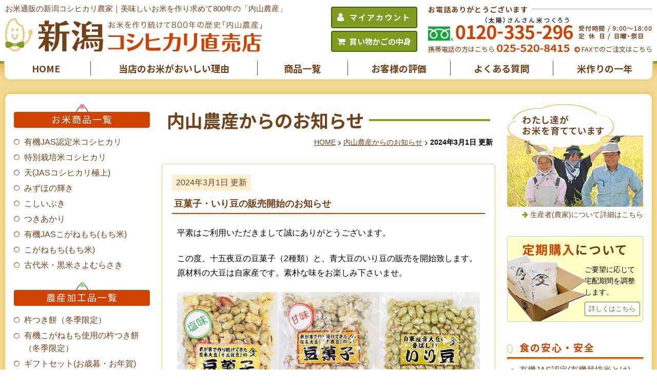

--- FILE ---
content_type: text/css
request_url: https://uchiyama-nosan.com/wp89DT7T/wp-content/themes/uchiyama/css/info.css
body_size: 1080
content:
@charset "UTF-8";
/*======================================================================
内山農産からのお知らせ
======================================================================*/
@media (min-width: 768px) {
  #info .detail {
    border: solid 1px #ecc965;
    margin: 0 auto 35px;
  }
}
@media (min-width: 768px) {
  #info .detail h3 {
    margin: 3% 3% 3% 3%;
    color: #734017;
  }
}
@media screen and (max-width: 767px) {
  #info .detail h3 {
    padding: 10px 10px;
    font-size: 1.15em;
    margin-bottom: 10px;
    background-color: #f5f3ed;
  }
}
#info .detail h3 span {
  display: inline-block;
  background-color: #FAEFD1;
  padding: 2px 0.5em;
  position: relative;
  -webkit-border-radius: 3px;
  -moz-border-radius: 3px;
  border-radius: 3px;
  font-weight: normal;
  margin-right: 0.8em;
}
@media screen and (max-width: 767px) {
  #info .detail h3 span {
    display: none;
  }
}
@media (min-width: 768px) {
  #info .detail h3 strong {
    font-size: 1.15em;
    display: block;
    line-height: 1.5;
    padding: 0.6em 0.2em 0.3em;
    border-bottom: solid 2px #D14200;
  }
}
#info .detail .blk {
  padding: 0 3%;
}
#info .toHome {
  text-align: center;
}
@media screen and (max-width: 767px) {
  #info .toHome {
    margin: -7% 0 7%;
  }
}
#info .toHome a {
  display: inline-block;
  background-color: #819E21;
  color: #fff;
  text-decoration: none;
  position: relative;
  -webkit-border-radius: 4px;
  -moz-border-radius: 4px;
  border-radius: 4px;
}
#info .toHome a:before {
  font-family: FontAwesome;
  font-weight: normal;
  content: "\f015";
  margin-right: 0.5em;
}
@media screen and (max-width: 767px) {
  #info .toHome a:before {
    content: "\f053";
  }
}
@media (min-width: 768px) {
  #info .toHome a {
    padding: 4px 7%;
    font-size: 1.05em;
  }
  #info .toHome a:hover {
    filter: progid:DXImageTransform.Microsoft.Alpha(Opacity=80);
    opacity: 0.8;
  }
}
@media screen and (max-width: 767px) {
  #info .toHome a {
    padding: 2% 5%;
  }
}
@media (min-width: 768px) {
  #info #list {
    border: solid 1px #ecc965;
    margin: 0 5px 35px;
    padding: 20px;
    position: relative;
    -webkit-border-radius: 4px;
    -moz-border-radius: 4px;
    border-radius: 4px;
  }
}
#info #list ul {
  list-style: none;
}
#info #list ul li {
  position: relative;
}
@media (min-width: 768px) {
  #info #list ul li {
    padding: 10px 0;
    border-bottom: dashed 1px #734017;
  }
  #info #list ul li:first-of-type {
    padding-top: 0;
  }
  #info #list ul li:last-of-type {
    border-bottom: none;
  }
}
@media screen and (max-width: 767px) {
  #info #list ul li {
    line-height: 1.5;
    padding: 4% 8% 4% 4%;
    border-bottom: dotted 2px #d2c8b2;
    position: relative;
  }
  #info #list ul li:after {
    font-family: FontAwesome;
    font-weight: normal;
    position: absolute;
    top: 35%;
    right: 2.5%;
    content: "\f054";
    color: #75684F;
  }
}
@media (min-width: 768px) {
  #info #list ul li span {
    display: inline-block;
    padding: 2px 1em;
    background-color: #FAEFD1;
    position: relative;
    -webkit-border-radius: 3px;
    -moz-border-radius: 3px;
    border-radius: 3px;
    line-height: 1.4;
  }
}
@media screen and (max-width: 767px) {
  #info #list ul li span {
    color: #666;
  }
}
@media (min-width: 768px) {
  #info #list ul li p {
    padding: 0;
    margin: 0.3em 0.5em 0 0.5em;
    line-height: 1.5;
  }
}
@media screen and (max-width: 767px) {
  #info #list ul li p {
    margin: 0;
  }
}
#info #list ul li a {
  text-decoration: none;
}
@media (min-width: 768px) {
  #info #list ul li a {
    padding: 0;
  }
  #info #list ul li a:after {
    font-family: FontAwesome;
    font-weight: normal;
    content: "\f054";
    margin-left: 0.5em;
  }
  #info #list ul li a:hover {
    color: #75684F;
  }
}
@media screen and (max-width: 767px) {
  #info #list ul li a {
    color: #00688c;
  }
}
#info #paging {
  text-align: center;
  margin: 15px 0 20px 0;
}
#info #paging a, #info #paging .current_page {
  display: inline-block;
  padding: 2px 4px;
  line-height: 100%;
  border: solid 1px #ecc965;
  font-family: "Century Gothic", "ＭＳ Ｐゴシック", Osaka;
  margin: 0 5px;
  text-decoration: none;
}
#info #paging a:link, #info #paging a:visited {
  text-decoration: none;
  color: #6a3906;
}
#info #paging a:active, #info #paging a:hover {
  background-color: #e5e5e5;
  color: #6a3906;
}
#info #paging .current_page {
  font-weight: bold;
}


--- FILE ---
content_type: application/javascript
request_url: https://uchiyama-nosan.com/wp89DT7T/wp-content/themes/uchiyama/js/script.js
body_size: 1348
content:
$(function (){

    var ua = navigator.userAgent;

    //営業日カレンダー
    $('.sidebar .calendar tr').each(function(index, element) {
 
        var bg =$(this).html(),
        bgl = bg.replace(/bgcolor="#FF9999"/g , 'class=off');

        $(this).html(bgl);
    });
    
    $('#sp_calendar .tbl tr').each(function() {
 
        var spbg =$(this).html(),
        spbgl = spbg.replace(/bgcolor="#FF9999"/g , 'class=off');

        $(this).html(spbgl);
    });


    //ページ内アンカースムーズスクロール
    $("a[href^='#']").on('click touchend', function () {
        var speed = 500;
        var href= $(this).attr("href");
        var target = $(href == "#" || href == "" ? "html" : href);
        var position = target.offset().top- headerHeight;
        $("html, body").animate({scrollTop:position}, speed, "swing");
        return false;

    });


    //ページトップ
    $("#pageTop").on('click touchend', function () {
        $("body,html").animate({
            scrollTop: 0
        }, 500);
        return false;
    });

    $(window).scroll(function(){
        var st = $(window).scrollTop();
        if (st > 0) {
            $("#pageTop").fadeIn();
        } else if ( st == 0 ) {
            $("#pageTop").fadeOut();
        }
    });

    //トップページ ランキング高さ調整
    $('body.home #ranking .nameRank').matchHeight();
    $('body.home #ranking .noteRank').matchHeight();
    
    //よくある質問

    $("#faq .q").click(function(){
        if($(this).next(".a").is(":hidden")) {
            $(this).next(".a").slideDown("fast");
            $(this).addClass("open");
        } else {
            $(this).next(".a").slideUp();
            $(this).removeClass("open");
        }
        return false;
    });
    
    
    //米作りの一年調整
    $('.category-komedukuri #index table td .m').matchHeight();
    $('.category-komedukuri #index #table .wrap .m').matchHeight();

    //画像拡大
    $('a.lb').lightcase();

    if (ua.indexOf('iPhone') > 0 || ua.indexOf('Android') > 0 && ua.indexOf('Mobile') > 0) {// スマートフォン用コード

        var scrollPosition;
        
        //スライドメニュー動作
        $("#open-menu").on('touchend', function () {
            $("#sp-nav").toggleClass("open");
            $(this).addClass("open");
            scrollPosition = $(window).scrollTop();
            $('body').addClass('fixed').css({'top': -scrollPosition});
            return false;
        });
        
        //スライドメニューオープン時閉じる動作

        $("#sp-nav .close p").on('click', function () {
            $('body').removeClass('fixed').css({'top': 0});
            window.scrollTo( 0 , scrollPosition );
            $("#sp-nav").toggleClass("open");
            $("#open-menu").removeClass("open");
            return false;
        });
        

        //トップページ商品リスト動作
        
        $("#item_list .tab .kakou").on('click touchend', function () {
            if ($(this).hasClass("off")) {
                $("#item_list #kakou").removeClass("off");
                $("#item_list #rice").toggleClass("off");
                $("#item_list .tab .rice").addClass("off");
                $("#item_list .tab .kakou").removeClass("off");
            } 
            return false;
        });
        $("#item_list .tab .rice").on('click touchend', function () {
            if ($(this).hasClass("off")) {
                $("#item_list #rice").removeClass("off");
                $("#item_list #kakou").toggleClass("off");
                $("#item_list .tab .kakou").addClass("off");
                $("#item_list .tab .rice").removeClass("off");
            } 
            return false;
        });


        //トップページ新着情報aタグ動作
        
        $('body.home #news ul li').on('click', function () {
            location.href = $(this).find('a').attr('href');
        });


        //新着情報ページaタグ動作
        
        $('#info #list ul li').on('click', function () {
            location.href = $(this).find('a').attr('href');
        });


        //商品一覧ページ商品リストaタグ動作
        
        $('#item_list .items').on('click', function () {
            location.href = $(this).find('a').attr('href');
        });

        //定期ページ
        $(".accHead").click(function(){
            if($(this).next(".accBody").is(":hidden")) {
                $(this).next(".accBody").slideDown("fast");
                $(this).addClass("open");
            } else {
                $(this).next(".accBody").slideUp();
                $(this).removeClass("open");
            }
        });
        
    }
});